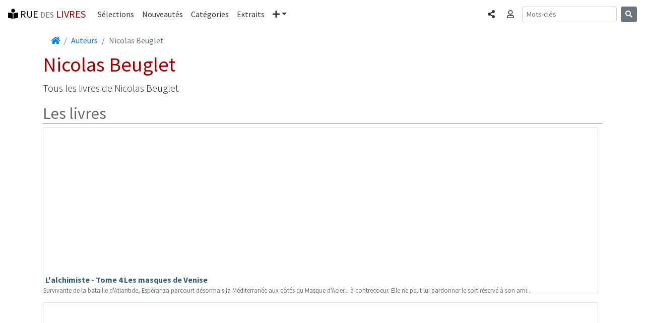

--- FILE ---
content_type: text/html; charset=UTF-8
request_url: https://www.rue-des-livres.com/auteurs/4856/nicolas-beuglet.html
body_size: 5849
content:
<!DOCTYPE html>
<html lang="fr">
<head>
    <meta charset="utf-8">
    <meta name="viewport" content="width=device-width, initial-scale=1, shrink-to-fit=no">
    <!-- Bootstrap CSS -->
    <link rel="stylesheet" href="https://stackpath.bootstrapcdn.com/bootstrap/4.1.3/css/bootstrap.min.css" integrity="sha384-MCw98/SFnGE8fJT3GXwEOngsV7Zt27NXFoaoApmYm81iuXoPkFOJwJ8ERdknLPMO" crossorigin="anonymous">
<title>Auteurs : Nicolas Beuglet</title>
<meta name="description" content="Biographie et bibliographie de Beuglet Nicolas. Sur cette page : les livres parus entre le 5 Novembre 2020 et le 23 Octobre 2025.">
<link rel="SHORTCUT ICON" HREF="/images/interface/favicon.ico">
<meta name="verify-v1" content="FfQ0E+P5dHerswEpWbczVNBIFJFB/yjcCMxGdQweIEo=" />
<meta name="msvalidate.01" content="3C4E3DBD838DACE6131DA4586EE41171" />
<META NAME="Publisher" CONTENT="Rue des livres">
<meta name="language" content="fr-FR" >
<meta name="google-site-verification" content="niSpMRTd99_KlDbVlDyLPt36zgn-8fBfoBu7Ej1OCSI" />



<style>@media (min-width:769px){.lead-auto{font-size:1.25rem;font-weight:300}}@media (max-width:768px){.lead-auto{font-size:1.1rem;line-height:1}}</style><link href="https://fonts.googleapis.com/css?family=Source+Sans+Pro:300,400,700,300italic,400italic,700italic" rel="stylesheet" type="text/css"><link rel="stylesheet" href="https://use.fontawesome.com/releases/v5.4.1/css/all.css" integrity="sha384-5sAR7xN1Nv6T6+dT2mhtzEpVJvfS3NScPQTrOxhwjIuvcA67KV2R5Jz6kr4abQsz" crossorigin="anonymous"><link rel="stylesheet" href="/css/rdl-bs-min.css" type="text/css" media="screen" />

<meta property="og:title" content="Nicolas Beuglet" />
<meta property="og:url" content="https://www.rue-des-livres.com/auteurs/4856/nicolas-beuglet.html" />
<meta property="og:image" content="https://www.rue-des-livres.com/images/og/generique.jpg" />
<meta property="og:type" content="books.author" />
<meta property="og:site_name" content="Rue des livres" />
<meta property="og:description" content="Biographie et bibliographie de Beuglet Nicolas. Sur cette page : les livres parus entre le 5 Novembre 2020 et le 23 Octobre 2025." />
<meta property="fb:app_id" content="170951287887" />


<script src="/plugins/lazysizes/lazysizes.min.js" async="" type="3a41d24719fd62e8ad335d11-text/javascript"></script>

<!-- Global site tag (gtag.js) - Google Analytics -->
<script async src="https://www.googletagmanager.com/gtag/js?id=UA-11491106-1" type="3a41d24719fd62e8ad335d11-text/javascript"></script>
<script type="3a41d24719fd62e8ad335d11-text/javascript">
  window.dataLayer = window.dataLayer || [];
  function gtag(){dataLayer.push(arguments);}
  gtag('js', new Date());
  gtag('config', 'UA-11491106-1', {'content_group1': 'auteurs'});
</script>
<base href="https://www.rue-des-livres.com"><link rel="next" href="/auteurs/4856/p2/nicolas-beuglet.html" />
</head>
<body class="rdl">
	<nav class="navbar navbar-expand-md navbar-rdl2 sticky-top"><a class="navbar-brand" rel="home" href="/"><i class="fas fa-book-reader" aria-hidden="true"></i> RUE <span class="text-muted"><small>DES</small></span> <span class="bordeaux">LIVRES</span></a><button class="navbar-toggler" type="button" data-toggle="collapse" data-target="#navbarCollapse" aria-controls="navbarCollapse" aria-expanded="false" aria-label="Toggle navigation"><span class="navbar-toggler-icon"></span></button><div class="collapse navbar-collapse" id="navbarCollapse"><ul class="navbar-nav mr-auto"><li class="nav-item"><a class="nav-link" href="/coup_de_coeur/">Sélections</a></li><li class="nav-item"><a class="nav-link" href="/parutions/">Nouveautés</a></li><li class="nav-item"><a class="nav-link" href="/categories/">Catégories</a></li><li class="nav-item"><a class="nav-link" href="/extraits/">Extraits</a></li><li class="nav-item dropdown"><a class="nav-link dropdown-toggle" href="#" id="navbarDropdown" role="button" data-toggle="dropdown" aria-haspopup="true" aria-expanded="false"><i class="fas fa-plus" aria-hidden="true"></i><span class="sr-only">Plus</span></a><div class="dropdown-menu" aria-labelledby="navbarDropdown"><a class="dropdown-item" href="/top_ventes/">Meilleures ventes</a><a class="dropdown-item" href="/avis/">Les avis</a><a class="dropdown-item active" href="/auteurs/">Les auteurs</a><a class="dropdown-item" href="/editeurs/">Les éditeurs</a></div></li></ul><ul class="navbar-nav mr-2 navbar-right"><li class="nav-item"><a data-toggle="modal" data-target="#BsCollapseShare" role="button" class="nav-link" aria-expanded="false" aria-controls="BsCollapseShare"><span class="sr-only">Partager </span><i class="fas fa-share-alt" aria-hidden="true"></i></a></li></ul><ul class="navbar-nav mr-2 navbar-right"><li class="nav-item"><a data-toggle="collapse" href="#BsCollapseConnexion" role="button" class="nav-link" aria-expanded="false" aria-controls="BsCollapseConnexion"><span class="sr-only">Connexion </span><i class="far fa-user" aria-hidden="true"></i></a></li></ul></div><form class="form-inline mt-2 mt-md-0 d-none d-lg-block" method="POST" action="index.php"><input type="hidden" name="task" value="recherche"><input type="hidden" name="ot" value="auteurs"><input class="form-control form-control-sm mr-sm-2" type="text" name="am_keywords" placeholder="Mots-clés" aria-label="Recherche"><button class="btn btn-secondary btn-sm my-2 my-sm-0" type="submit"><i class="fas fa-search" aria-hidden="true"></i></button></form><ul class="navbar-nav mr-2 navbar-right d-block d-md-block d-lg-none"><li class="nav-item"><a data-toggle="modal" data-target="#BsCollapseSearch" role="button" class="nav-link" aria-expanded="false" aria-controls="BsCollapseSearch"><span class="sr-only">Rechercher </span><i class="fas fa-search" aria-hidden="true"></i></a></li></ul></nav><div class="container"><div class="collapse border border-dark rounded-bottom shadow-sm p-3 mb-5 bg-white" id="BsCollapseConnexion"></div></div><div class="modal fade" id="BsCollapseShare" tabindex="-1" role="dialog" aria-labelledby="BsCollapseShareTitle" aria-hidden="true">
	<div class="modal-dialog modal-dialog-centered modal-sm" role="document">
	  <div class="modal-content">
	    <div class="modal-header">
	 	<div class="modal-title h5" id="BsCollapseShareTitle">Partager</div>
	      <button type="button" class="close" data-dismiss="modal" aria-label="Fermer"><span aria-hidden="true">&times;</span></button>
	    </div>
	    <div class="modal-body"><div><a href="https://www.facebook.com/sharer/sharer.php?u=https%3A%2F%2Fwww.rue-des-livres.com%2Fauteurs%2F4856%2Fnicolas-beuglet.html" class="h3 m-2" title="Partager sur Facebook" target="_blank" rel="nofollow noopener"><span style="color:#4267b2"><i class="fab fa-facebook-f" aria-hidden="true"></i></span> <span class="text-muted"><small>Facebook</small></span></a></div><div><a href="https://twitter.com/home?status=Auteurs+%3A+Nicolas+Beuglet+https%3A%2F%2Fwww.rue-des-livres.com%2Fauteurs%2F4856%2Fnicolas-beuglet.html" class="h3 m-2" title="Partager sur Twitter" target="_blank" rel="nofollow noopener"><span style="color:#38A1F3"><i class="fab fa-twitter" aria-hidden="true"></i></span> <span class="text-muted"><small>Twitter</small></span></a></div><div><a href="https://www.linkedin.com/shareArticle?mini=true&url=https%3A%2F%2Fwww.rue-des-livres.com%2Fauteurs%2F4856%2Fnicolas-beuglet.html" class="h3 m-2" title="Partager sur Linkedin" target="_blank" rel="nofollow noopener"><span style="color:#0077B5"><i class="fab fa-linkedin-in" aria-hidden="true"></i></span> <span class="text-muted"><small>Linkedin</small></span></a></div></div></div></div></div><div class="modal fade" id="BsCollapseSearch" tabindex="-1" role="dialog" aria-labelledby="BsCollapseSearchTitle" aria-hidden="true">
	<div class="modal-dialog modal-dialog-centered modal-sm" role="document">
	  <div class="modal-content">
	    <div class="modal-header">
	 	<div class="modal-title h5" id="BsCollapseSearchTitle">Rechercher</div>
	      <button type="button" class="close" data-dismiss="modal" aria-label="Fermer"><span aria-hidden="true">&times;</span></button>
	    </div>
	    <div class="modal-body"><form class="form-inline mt-2 mt-md-0" method="POST" action="index.php"><input type="hidden" name="task" value="recherche"><input type="hidden" name="ot" value="auteurs"><input class="form-control form-control-sm mr-sm-2" type="text" name="am_keywords" placeholder="Mots-clés" aria-label="Recherche"><button class="btn btn-secondary btn-sm my-2 my-sm-0" type="submit"><i class="fas fa-search" aria-hidden="true"></i></button></form><p class="text-muted">Rechercher un livre, un auteur, un éditeur...</p></div></div></div></div>
	<main class="container"><nav aria-label="Fil d'Ariane"><ol class="breadcrumb bg-white m-0"><li class="breadcrumb-item"><a href="/" rel="home"><i class="fas fa-home" aria-hidden="true"></i><span class="sr-only"> Accueil</span></a></li><li class="breadcrumb-item"><a href="/auteurs/">Auteurs</a></li><li class="breadcrumb-item active" aria-current="page">Nicolas Beuglet</li></ol></nav><h1>Nicolas Beuglet</h1><div><p class="lead-auto text-justify">Tous les livres de Nicolas Beuglet</p></div><h2>Les livres</h2><div class="waterfall" data-col-min-width="210" id="waterfall_livres_auteurs"><div class="card mr-2 mb-3 card-compact " style="line-height:1;"><a href="/livre/2822245878/l-alchimiste-tome-4-les-masques-de-venise-4.html" class="titre_item"><img class="card-img-top rounded lazyload" data-src="https://pim.rue-des-livres.com/x7/g4/u2/9782822245876_200x263.jpg" src="/images/interface/pixel.gif" alt="L'alchimiste - Tome 4 Les masques de Venise" style="width:220px;height:289px;max-width:100%; max-height:289px"><div class="p-1"><div>L'alchimiste - Tome 4 Les masques de Venise</div></div></a><p class="card-text text-muted"><small>Survivante de la bataille d'Atlantide, Espéranza parcourt désormais la Méditerranée aux côtés du Masque d'Acier... à contrecoeur. Elle ne peut lui pardonner le sort réservé à son ami...</small></p></div><div class="card mr-2 mb-3 card-compact " style="line-height:1;"><a href="/livre/2266352830/l-ultime-avertissement.html" class="titre_item"><img class="card-img-top rounded lazyload" data-src="https://pim.rue-des-livres.com/f2/b8/h5/9782266352833_200x327.jpg" src="/images/interface/pixel.gif" alt="L'Ultime Avertissement" style="width:220px;height:359px;max-width:100%; max-height:359px"><div class="p-1"><div>L'Ultime Avertissement</div></div></a><p class="card-text text-muted"><small>Nicolas Beuglet nous conduit à tombeau ouvert vers une révélation vertigineuse sur l'une des grandes énigmes qui affolent l'humanité. Dans le véhicule qui la conduit vers les Appalaches,...</small></p></div><div class="card mr-2 mb-3 card-compact " style="line-height:1;"><a href="/livre/2374489213/le-nouveau-thriller-de-nicolas-beuglet.html" class="titre_item"><img class="card-img-top rounded lazyload" data-src="https://pim.rue-des-livres.com/i3/i6/b4/9782374489216_200x309.jpg" src="/images/interface/pixel.gif" alt="Transylvania" style="width:220px;height:339px;max-width:100%; max-height:339px"><div class="p-1"><div>Transylvania</div></div></a><p class="card-text text-muted"><small>Il était une fois...  Encore aujourd'hui, on prétend que le château de Bran, en Transylvanie, était la propriété du comte Dracula. Rares sont ceux qui s'arrêtent dans cet hôtel reculé,...</small></p></div><div class="card mr-2 mb-3 card-compact " style="line-height:1;"><a href="/livre/2822244146/l-alchimiste-tome-3-les-geants-de-l-atlantide.html" class="titre_item"><img class="card-img-top rounded lazyload" data-src="https://pim.rue-des-livres.com/m6/a8/d8/9782822244145_200x261.jpg" src="/images/interface/pixel.gif" alt="L'alchimiste - Tome 3 Les Géants de l'Atlantide" style="width:220px;height:287px;max-width:100%; max-height:287px"><div class="p-1"><div>L'alchimiste - Tome 3 Les Géants de l'Atlantide</div></div></a></div><div class="card mr-2 mb-3 card-compact " style="line-height:1;"><a href="/livre/2374486796/l-ultime-avertissement-le-nouveau-thriller-vertigineux-de-nicolas-beuglet.html" class="titre_item"><img class="card-img-top rounded lazyload" data-src="https://pim.rue-des-livres.com/h5/p9/a5/9782374486796_200x310.jpg" src="/images/interface/pixel.gif" alt="L'ultime avertissement" style="width:220px;height:341px;max-width:100%; max-height:341px"><div class="p-1"><div>L'ultime avertissement</div></div></a><p class="card-text text-muted"><small>Cet avertissement est le dernier...  Dans le véhicule qui la conduit vers les Appalaches, Felicia sourit en observant les sommets enneigés. La jeune experte en art a été invitée à étudier...</small></p></div><div class="card mr-2 mb-3 card-compact " style="line-height:1;"><a href="/livre/2266347349/le-cri-prix-decouverte.html" class="titre_item"><img class="card-img-top rounded lazyload" data-src="https://pim.rue-des-livres.com/r1/n0/o7/9782266347341_200x327.jpg" src="/images/interface/pixel.gif" alt="Le Cri - Prix Découverte" style="width:220px;height:359px;max-width:100%; max-height:359px"><div class="p-1"><div>Le Cri - Prix Découverte</div></div></a></div><div class="card mr-2 mb-3 card-compact " style="line-height:1;"><a href="/livre/2266332848/l-archipel-des-oublies.html" class="titre_item"><img class="card-img-top rounded lazyload" data-src="https://pim.rue-des-livres.com/m1/g4/p9/9782266332842_200x327.jpg" src="/images/interface/pixel.gif" alt="L'Archipel des oubliés" style="width:220px;height:359px;max-width:100%; max-height:359px"><div class="p-1"><div>L'Archipel des oubliés</div></div></a></div><div class="card mr-2 mb-3 card-compact " style="line-height:1;"><a href="/livre/2491467321/le-cri.html" class="titre_item"><img class="card-img-top rounded lazyload" data-src="https://pim.rue-des-livres.com/g3/w8/s9/9782491467326_200x258.jpg" src="/images/interface/pixel.gif" alt="Le cri" style="width:220px;height:283px;max-width:100%; max-height:283px"><div class="p-1"><div>Le cri</div></div></a></div><div class="card mr-2 mb-3 card-compact " style="line-height:1;"><a href="/livre/2714497497/deguster-le-noir.html" class="titre_item"><img class="card-img-top rounded lazyload" data-src="https://pim.rue-des-livres.com/k1/z2/o2/9782714497499_200x321.jpg" src="/images/interface/pixel.gif" alt="Déguster le noir" style="width:220px;height:353px;max-width:100%; max-height:353px"><div class="p-1"><div>Déguster le noir</div></div></a><p class="card-text text-muted"><small>Vous n'en ferez qu'une bouchée ! Nicolas Beuglet, Christian Blanchard, Pierre Bordage, Patricia Delahaie, Sonja Delzongle, R. J. Ellory, Jacques Expert, Jérémy Fel, Nicolas Jaillet, Anouk...</small></p></div><div class="card mr-2 mb-3 card-compact " style="line-height:1;"><a href="/livre/2822236607/l-alchimiste.html" class="titre_item"><img class="card-img-top rounded lazyload" data-src="https://pim.rue-des-livres.com/f4/t2/h6/9782822236607_200x265.jpg" src="/images/interface/pixel.gif" alt="L'alchimiste" style="width:220px;height:291px;max-width:100%; max-height:291px"><div class="p-1"><div>L'alchimiste</div></div></a></div><div class="card mr-2 mb-3 card-compact " style="line-height:1;"><a href="/livre/2266323733/le-passager-sans-visage.html" class="titre_item"><img class="card-img-top rounded lazyload" data-src="https://pim.rue-des-livres.com/w3/k1/c9/9782266323734_200x327.jpg" src="/images/interface/pixel.gif" alt="Le Passager sans visage" style="width:220px;height:359px;max-width:100%; max-height:359px"><div class="p-1"><div>Le Passager sans visage</div></div></a><p class="card-text text-muted"><small>Le deuxième opus des enquêtes de Grace Campbell qui nous plonge dans le passé de l'héroïne et le côté le plus obscur des contes de notre enfance.  « Tu n'es pas seule à chercher »... Ce...</small></p></div><div class="card mr-2 mb-3 card-compact " style="line-height:1;"><a href="/livre/2374484777/roman-6.html" class="titre_item"><img class="card-img-top rounded lazyload" data-src="https://pim.rue-des-livres.com/c6/a1/e5/9782374484778_200x314.jpg" src="/images/interface/pixel.gif" alt="L'Archipel des oubliés" style="width:220px;height:345px;max-width:100%; max-height:345px"><div class="p-1"><div>L'Archipel des oubliés</div></div></a><p class="card-text text-muted"><small>Cette histoire vous fera douter de tout...  Les inspectrices Grace Campbell et Sarah Geringën le savent. Malgré leurs caractères opposés, elles doivent unir leurs forces pour neutraliser l'"...</small></p></div><div class="card mr-2 mb-3 card-compact " style="line-height:1;"><a href="/livre/2266316192/le-dernier-message.html" class="titre_item"><img class="card-img-top rounded lazyload" data-src="https://pim.rue-des-livres.com/z7/e4/r4/9782266316194_200x327.jpg" src="/images/interface/pixel.gif" alt="Le dernier message" style="width:220px;height:359px;max-width:100%; max-height:359px"><div class="p-1"><div>Le dernier message</div></div></a><p class="card-text text-muted"><small>Île d'Iona, à l'ouest de l'Écosse. Des plaines d'herbes brunes parsemées de roches noires. Et au bout du « Chemin des morts », la silhouette grise du monastère. Un pensionnaire vient d'y...</small></p></div><div class="card mr-2 mb-3 card-compact " style="line-height:1;"><a href="/livre/2374483614/roman-5.html" class="titre_item"><img class="card-img-top rounded lazyload" data-src="https://pim.rue-des-livres.com/v1/e0/n3/9782374483610_200x313.jpg" src="/images/interface/pixel.gif" alt="Le passager sans visage" style="width:220px;height:344px;max-width:100%; max-height:344px"><div class="p-1"><div>Le passager sans visage</div></div></a><p class="card-text text-muted"><small>« Tu n'es pas seule à chercher »... Ce mot anonyme laissé sur son paillasson est plus qu'un appel : un électrochoc. Cette fois, l'inspectrice Grace Campbell le sait, elle n'a pas le choix....</small></p></div><div class="card mr-2 mb-3 card-compact " style="line-height:1;"><a href="/livre/2266312278/le-cri-collector.html" class="titre_item"><img class="card-img-top rounded lazyload" data-src="https://pim.rue-des-livres.com/l2/g9/m5/9782266312271_200x327.jpg" src="/images/interface/pixel.gif" alt="Le Cri" style="width:220px;height:359px;max-width:100%; max-height:359px"><div class="p-1"><div>Le Cri</div></div></a><p class="card-text text-muted"><small>À quelques kilomètres d'Oslo, l'hôpital psychiatrique de Gaustad dresse sa masse sombre parmi les pins enneigés. Appelée sur place pour un suicide, l'inspectrice Sarah Geringën pressent...</small></p></div></div>
<nav aria-label="Gestion des pages"><ul class="pagination justify-content-center"><li class="page-item active"><span class="page-link">1<span class="sr-only">(page courante)</span></span></li><li class="page-item"><a class="page-link" href="/auteurs/4856/p2/nicolas-beuglet.html" aria-label="Suivante"><span aria-hidden="true">&rsaquo;</span><span class="sr-only">Suivante</span></a></li></ul></nav></main>
	
	<footer class="bg-secondary text-white"><hr><div class="text-center mt-2 mb-2">&copy; Rue des livres - Tous droits réservés &nbsp;|&nbsp;<a href="/contact/">Contact</a>&nbsp;|&nbsp;<a href="/inscription/newsletter.html">Newsletter</a></div></footer>
	<script src="https://code.jquery.com/jquery-3.0.0.min.js" type="3a41d24719fd62e8ad335d11-text/javascript"></script>
    <script src="https://cdnjs.cloudflare.com/ajax/libs/popper.js/1.14.3/umd/popper.min.js" integrity="sha384-ZMP7rVo3mIykV+2+9J3UJ46jBk0WLaUAdn689aCwoqbBJiSnjAK/l8WvCWPIPm49" crossorigin="anonymous" type="3a41d24719fd62e8ad335d11-text/javascript"></script>
    <script src="https://stackpath.bootstrapcdn.com/bootstrap/4.1.3/js/bootstrap.min.js" integrity="sha384-ChfqqxuZUCnJSK3+MXmPNIyE6ZbWh2IMqE241rYiqJxyMiZ6OW/JmZQ5stwEULTy" crossorigin="anonymous" type="3a41d24719fd62e8ad335d11-text/javascript"></script>
<script type="application/ld+json"> {"@context": "https://schema.org", "@type": "BreadcrumbList", "itemListElement":[{ "@type": "ListItem", "position": 1, "item": { "@id": "/", "name": "Accueil" } },{ "@type": "ListItem", "position": 2, "item": { "@id": "https://www.rue-des-livres.com/auteurs/", "name": "Auteurs" } },{ "@type": "ListItem", "position": 3, "item": { "@id": "https://www.rue-des-livres.com/auteurs/4856/nicolas-beuglet.html", "name": "Nicolas Beuglet" } }]}</script><script type="application/ld+json"> {"@context": "https://schema.org", "@type": "Person", "name": "Nicolas Beuglet"}</script><script src="/plugins/Waterfall/js/zepto.js" type="3a41d24719fd62e8ad335d11-text/javascript"></script>
<script src="/plugins/Waterfall/js/jquery.waterfall-min.js" type="3a41d24719fd62e8ad335d11-text/javascript"></script>

<script type="3a41d24719fd62e8ad335d11-text/javascript">$(document).ready(function(){
		var request = $.ajax({
			dataType: "script",             
			type: "POST",
			url: '/jqa/filldata.php',
			data: { bs_menu : '1',  task : 'auteurs'}
		});
	})
	</script>
<script src="/cdn-cgi/scripts/7d0fa10a/cloudflare-static/rocket-loader.min.js" data-cf-settings="3a41d24719fd62e8ad335d11-|49" defer></script><script defer src="https://static.cloudflareinsights.com/beacon.min.js/vcd15cbe7772f49c399c6a5babf22c1241717689176015" integrity="sha512-ZpsOmlRQV6y907TI0dKBHq9Md29nnaEIPlkf84rnaERnq6zvWvPUqr2ft8M1aS28oN72PdrCzSjY4U6VaAw1EQ==" data-cf-beacon='{"version":"2024.11.0","token":"16869448b11f45fbb9cedbc6ee3ccf4a","r":1,"server_timing":{"name":{"cfCacheStatus":true,"cfEdge":true,"cfExtPri":true,"cfL4":true,"cfOrigin":true,"cfSpeedBrain":true},"location_startswith":null}}' crossorigin="anonymous"></script>
</body></html>